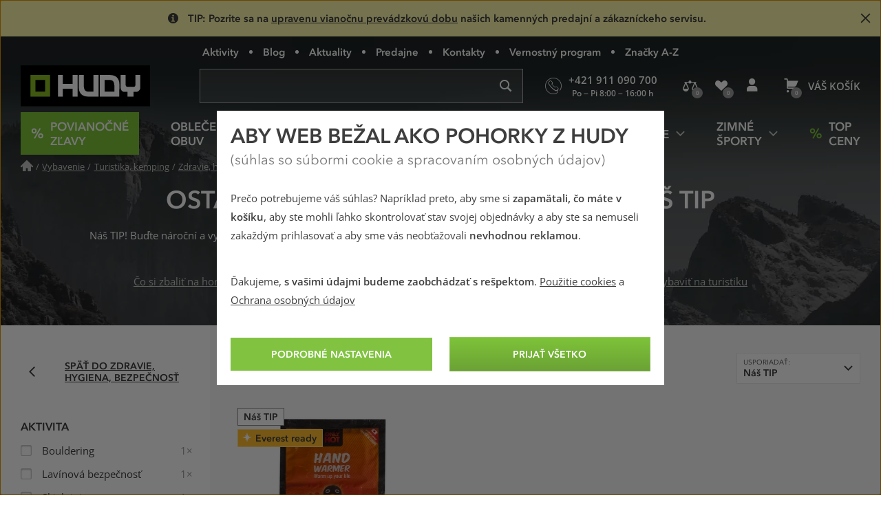

--- FILE ---
content_type: text/css
request_url: https://www.hudysport.sk/styles/print.css?version=940b748dfddc93998ea3360dc90209aa149bcae7
body_size: 8799
content:
@page{margin:10mm}*{-webkit-print-color-adjust:exact;print-color-adjust:exact}.img--center{position:absolute;top:0;left:0;right:0;bottom:0;margin:auto}.img--responsive{max-width:100%;max-height:100%;width:auto;height:auto}.img--stretch{width:100%!important;max-height:none!important}.icon,.inp-bool__mark--checkmark:after,.rating__bar:before{display:inline-block;content:"";font-family:icons-b2c;line-height:1;vertical-align:-9%;font-style:normal!important;font-weight:400!important;font-variant:normal!important;text-transform:none!important;text-decoration:none!important;speak:none;-webkit-font-smoothing:antialiased;-moz-osx-font-smoothing:grayscale}.icon--xs{font-size:66.66666667%!important;vertical-align:0}.icon--s{font-size:86.66666667%!important;vertical-align:0}.icon--m{font-size:120%!important;vertical-align:-18%}.icon--l{font-size:146.66666667%!important;vertical-align:-18%}.icon--xl{font-size:240%!important}.icon--xxl{font-size:266.66666667%!important}.icon--2x{font-size:200%;vertical-align:-24%}.icon--rem-base{font-size:1rem!important}.icon--sup{vertical-align:28%}.icon--basket:before{content:"b"}.icon--heart:before{content:"h"}.icon--compare:before{content:"c"}.icon--search:before{content:"s"}.icon--user:before{content:"u"}.icon--map:before{content:"m"}.icon--phone:before{content:"p"}.icon--phone-full:before{content:"📞"}.icon--phone-fill:before{content:"a"}.icon--letter:before{content:"l"}.icon--letter-fill:before{content:"j"}.icon--ok:before{content:"o"}.icon--checkmark:before{content:"✔"}.icon--cross:before{content:"✖"}.icon--checkmark-circle:before{content:"\e900"}.icon--info:before{content:"i"}.icon--star:before{content:"*"}.icon--glowing-star:before{content:"\1f31f"}.icon--location:before{content:"e"}.icon--shoes:before{content:"d"}.icon--camera:before{content:"k"}.icon--hat:before{content:"n"}.icon--link:before{content:"q"}.icon--carbine:before{content:"r"}.icon--helmet:before{content:"v"}.icon--return:before{content:"w"}.icon--home:before{content:"x"}.icon--gift:before{content:"z"}.icon--gift-fill:before{content:"🎁"}.icon--truck:before{content:"A"}.icon--image:before{content:"\1f5bc"}.icon--discount-card:before{content:"%"}.icon--free-delivery:before{content:"🚚"}.icon--warehouse:before{content:""}.icon--shipping:before{content:"📦"}.icon--new:before{content:"\1f195"}.icon--time:before{content:"\1f554"}.icon--globe:before{content:"\1f30d"}.icon--filter:before{content:"\1f39a"}.icon--cash:before{content:"💵"}.icon--credit-card:before{content:"💳"}.icon--cheque:before{content:""}.icon--qr-code:before{content:"\e904"}.icon--facebook:before{content:"f"}.icon--twitter:before{content:"t"}.icon--youtube:before{content:"y"}.icon--instagram:before{content:"g"}.icon--leaf:before{content:"🍃"}.icon--megaphone:before{content:"\1f4e3"}.icon--lock:before{content:"\1f512"}.icon--cross-circle:before{content:"\e902"}.icon--receipt:before{content:"🧾"}.icon--download:before{content:"📥"}.icon--tag:before{content:"\1f3f7"}.icon--tag-thick:before{content:"\1f516"}.icon--percent:before{content:"％"}.icon--close:before{content:"×"}.icon--right:before{content:">"}.icon--left:before{content:"<"}.icon--down:before{content:"↓"}.icon--up:before{content:"↑"}.icon--arrow-right:before{content:"→"}.icon--arrow-left:before{content:"←"}.icon--hamburger{position:relative;display:inline-block;width:27px;padding-top:14px;border-top:2px solid;font:700 9px/12px Avenir Next,Open Sans,Helvetica Neue,Arial,Helvetica,sans-serif!important;text-transform:uppercase!important;color:#fff}.icon--hamburger:after,.icon--hamburger:before{position:absolute;top:3px;left:0;width:100%;height:2px;background:currentColor;content:""}.icon--hamburger:after{top:8px;width:80%}.icon--equal,.icon--minus,.icon--plus{position:relative;width:1em;height:1em}.icon--equal:after,.icon--equal:before,.icon--minus:before,.icon--plus:after,.icon--plus:before{position:absolute;top:.4em;left:0;width:100%;height:.2em;background:currentColor;content:""}.icon--plus:after{top:0;left:.4em;width:.2em;height:100%}.icon--equal:before{top:.25em}.icon--equal:after{top:.65em}.icon--text:before{display:block;font-family:Avenir Next,Open Sans,Helvetica Neue,Arial,Helvetica,sans-serif;line-height:1;content:attr(data-content)}.u-w-80{width:80px!important}.u-w-100{width:100px!important}.u-w-160{width:160px!important}.u-w-100p{width:100%!important}.u-miw-0{min-width:0!important}.u-miw-200{min-width:200px!important}.u-maw-200{max-width:200px!important}.u-maw-290{max-width:290px!important}.u-maw-365{max-width:365px!important}.u-maw-460{max-width:460px!important}.u-maw-500{max-width:500px!important}.u-maw-540{max-width:540px!important}.u-maw-700{max-width:700px!important}.u-maw-790{max-width:790px!important}.u-maw-850{max-width:850px!important}.u-maw-975{max-width:975px!important}.u-maw-1020{max-width:1020px!important}.u-maw-1100{max-width:1100px!important}.u-maw-1160{max-width:1160px!important}.u-maw-1260{max-width:1260px!important}.u-maw-1280{max-width:1280px!important}.u-maw-1330{max-width:1330px!important}.u-maw-1360{max-width:1360px!important}.u-maw-1420{max-width:1420px!important}.u-maw-100p{max-width:100%!important}@media (max-width:479px){.u-w-100p\@w480-max{width:100%!important}}@media (max-width:589px){.u-w-100p\@w590-max{width:100%!important}}@media (max-width:1199px){.u-w-100p\@w1200-max{width:100%!important}}@media (min-width:768px){.u-maw-350\@w768{max-width:350px!important}.u-maw-500\@w768{max-width:500px!important}.u-maw-n\@w768{max-width:none!important}}@media (min-width:768px){.u-h-a\@w768{height:auto!important}}.u-h-100p{height:100%!important}@media (min-width:768px){.u-h-100p\@w768{height:100%!important}}.u-mih-0{min-height:0!important}.u-mih-50{min-height:50px!important}.u-mah-325{max-height:325px!important}.u-p-0{padding:0!important}.u-px-0{padding-left:0!important;padding-right:0!important}.u-pt-0{padding-top:0!important}.u-pt-10{padding-top:10px!important}.u-pr-0{padding-right:0!important}.u-pb-0{padding-bottom:0!important}.u-pb-10{padding-bottom:10px!important}.u-pl-0{padding-left:0!important}@media (max-width:767px){.u-pb-0\@w768-max{padding-bottom:0!important}}@media (min-width:590px){.u-pt-65\@w590{padding-top:65px!important}}@media (min-width:768px){.u-py-20\@w768{padding-top:20px!important;padding-bottom:20px!important}.u-pt-0\@w768{padding-top:0!important}.u-pr-10\@w768{padding-right:10px!important}.u-pb-0\@w768{padding-bottom:0!important}}@media (min-width:960px){.u-py-15\@w960{padding-top:15px!important;padding-bottom:15px!important}}.u-m-0{margin:0!important}.u-mx-a{margin-left:auto!important;margin-right:auto!important}.u-mx-n20{margin-left:-20px!important;margin-right:-20px!important}.u-mx-25{margin-left:25px!important;margin-right:25px!important}.u-mt-n20{margin-top:-20px!important}.u-mt-n5{margin-top:-5px!important}.u-mt-n2{margin-top:-2px!important}.u-mt-0{margin-top:0!important}.u-mt-5{margin-top:5px!important}.u-mt-10{margin-top:10px!important}.u-mt-15{margin-top:15px!important}.u-mt-20{margin-top:20px!important}.u-mt-25{margin-top:25px!important}.u-mt-30{margin-top:30px!important}.u-mt-40{margin-top:40px!important}.u-mr-0{margin-right:0!important}.u-mr-5{margin-right:5px!important}.u-mr-10{margin-right:10px!important}.u-mr-15{margin-right:15px!important}.u-mr-30{margin-right:30px!important}.u-mb-n1{margin-bottom:-1px!important}.u-mb-n20{margin-bottom:-20px!important}.u-mb-0{margin-bottom:0!important}.u-mb-5{margin-bottom:5px!important}.u-mb-10{margin-bottom:10px!important}.u-mb-15{margin-bottom:15px!important}.u-mb-20{margin-bottom:20px!important}.u-mb-25{margin-bottom:25px!important}.u-mb-30{margin-bottom:30px!important}.u-mb-110{margin-bottom:110px!important}.u-ml-0{margin-left:0!important}.u-ml-5{margin-left:5px!important}.u-ml-10{margin-left:10px!important}.u-ml-20{margin-left:20px!important}.u-ml-30{margin-left:30px!important}.u-ml-a{margin-left:auto!important}@media (max-width:479px){.u-mb-10\@w480-max{margin-bottom:10px!important}}@media (max-width:589px){.u-mt-15\@w590-max{margin-top:15px!important}}@media (max-width:767px){.u-mx-a\@w768-max{margin-left:auto!important;margin-right:auto!important}.u-mt-15\@w768-max{margin-top:15px!important}.u-mb-0\@w768-max{margin-bottom:0!important}.u-mb-20\@w768-max{margin-bottom:20px!important}}@media (max-width:959px){.u-mb-0\@w960-max{margin-bottom:0!important}}@media (min-width:590px){.u-mt-n20\@w590{margin-top:-20px!important}.u-mb-0\@w590{margin-bottom:0!important}.u-mb-15\@w590{margin-bottom:15px!important}}@media (min-width:768px){.u-m-0\@w768{margin:0!important}.u-mx-0\@w768{margin-left:0!important;margin-right:0!important}.u-my-15\@w768{margin-top:15px!important;margin-bottom:15px!important}.u-mt-30\@w768{margin-top:30px!important}.u-mt-40\@w768{margin-top:40px!important}.u-mt-h3\@w768{margin-top:calc(1.66667rem + 10px)}.u-mb-0\@w768{margin-bottom:0!important}.u-mb-30\@w768{margin-bottom:30px!important}.u-mb-40\@w768{margin-bottom:40px!important}}@media (min-width:960px){.u-mb-0\@w960{margin-bottom:0!important}.u-mb-20\@w960{margin-bottom:20px!important}}.u-ord-n1{-webkit-box-ordinal-group:0!important;-ms-flex-order:-1!important;order:-1!important}@media (min-width:590px){.u-ord-1\@w590{-webkit-box-ordinal-group:2!important;-ms-flex-order:1!important;order:1!important}}@media (min-width:768px){.u-ord-0\@w768{-webkit-box-ordinal-group:1!important;-ms-flex-order:0!important;order:0!important}}@media (min-width:768px){.u-ord-1\@w768{-webkit-box-ordinal-group:2!important;-ms-flex-order:1!important;order:1!important}}.u-fxf-col{-webkit-box-orient:vertical!important;-webkit-box-direction:normal!important;-ms-flex-flow:column!important;flex-flow:column!important}.u-fx-1-0-0{-webkit-box-flex:1!important;-ms-flex:1 0 0px!important;flex:1 0 0px!important}.u-fx-0-0-a{-webkit-box-flex:0!important;-ms-flex:0 0 auto!important;flex:0 0 auto!important}.u-fxw-w{-ms-flex-wrap:wrap!important;flex-wrap:wrap!important}.u-ai-c{-webkit-box-align:center!important;-ms-flex-align:center!important;align-items:center!important}.u-ai-b{-webkit-box-align:baseline!important;-ms-flex-align:baseline!important;align-items:baseline!important}.u-ai-fs{-webkit-box-align:start!important;-ms-flex-align:start!important;align-items:flex-start!important}.u-ai-fe{-webkit-box-align:end!important;-ms-flex-align:end!important;align-items:flex-end!important}.u-as-fs{-ms-flex-item-align:start!important;align-self:flex-start!important}.u-as-c{-ms-flex-item-align:center!important;-ms-grid-row-align:center!important;align-self:center!important}.u-jc-c{-webkit-box-pack:center!important;-ms-flex-pack:center!important;justify-content:center!important}.u-jc-sb{-webkit-box-pack:justify!important;-ms-flex-pack:justify!important;justify-content:space-between!important}.u-jc-fe{-webkit-box-pack:end!important;-ms-flex-pack:end!important;justify-content:flex-end!important}@media (max-width:767px){.u-fxf-col\@w768-max{-webkit-box-orient:vertical!important;-webkit-box-direction:normal!important;-ms-flex-flow:column!important;flex-flow:column!important}}@media (min-width:768px){.u-ai-c\@w768{-webkit-box-align:center!important;-ms-flex-align:center!important;align-items:center!important}}@media (min-width:960px){.u-jc-c\@w960{-webkit-box-pack:center!important;-ms-flex-pack:center!important;justify-content:center!important}}.u-left{text-align:left!important}.u-center{text-align:center!important}.u-right{text-align:right!important}@media (max-width:589px){.u-left\@w590-max{text-align:left!important}}@media (min-width:960px){.u-left\@w960{text-align:left!important}}@media (max-width:589px){.u-center\@w590-max{text-align:center!important}}@media (max-width:959px){.u-center\@w960-max{text-align:center!important}}@media (min-width:480px){.u-right\@w480{text-align:right!important}}@media (min-width:590px){.u-right\@w590{text-align:right!important}}.u-black{color:#3e3e3e!important}.u-white{color:#fff!important}.u-green{color:#6f9627!important}.u-green-lt{color:#7ec439!important}.u-red{color:#dc2b1c!important}.u-gray{color:#9b9b9b!important}.u-gray-mid{color:#d5d5d5!important}.u-gray-dk{color:#595959!important}.u-yellow{color:#ffbc2e!important}.u-nowrap{white-space:nowrap!important}.u-wrap{overflow-wrap:break-word!important}.u-tt-n{text-transform:none!important}.u-tt-u{text-transform:uppercase!important}.u-fw-400{font-weight:400!important}.u-fw-600{font-weight:600!important}.u-fw-900{font-weight:900!important}.u-td-n{text-decoration:none!important}.u-td-u{text-decoration:underline!important}.u-small{font-size:.8rem!important}.u-large{font-size:2rem!important}.u-fz-default{font-size:1rem!important}.u-fz-16{font-size:1.06666667rem!important}.u-fz-21{font-size:1.4rem!important}.u-lh-condensed{line-height:1.57142857!important}.u-lh-1{line-height:1!important}.u-lh-2{line-height:2!important}.u-ff-default{font-family:Open Sans,Helvetica Neue,Arial,Helvetica,sans-serif!important}.u-avenir{font-family:Avenir Next,Open Sans,Helvetica Neue,Arial,Helvetica,sans-serif!important}.rating-radio,.sr-only{position:absolute!important;width:1px;height:1px;margin:0;padding:0;border:0;clip:rect(0,0,0,0);overflow:hidden}.js .js-hide,.no-js .js-only,.u-hidden,.u-hidden\@screen{display:none!important}.js .js-init-hide{display:none}@media (max-width:589px){.u-hidden\@w590-max{display:none!important}}@media (max-width:767px){.u-hidden\@w768-max{display:none!important}}@media (max-width:959px){.u-hidden\@w960-max{display:none!important}}@media (min-width:590px){.u-hidden\@w590{display:none!important}}@media (min-width:768px){.u-hidden\@w768{display:none!important}}@media (min-width:960px){.u-hidden\@w960{display:none!important}}@media screen and (-ms-high-contrast:active),screen and (-ms-high-contrast:none){.u-hidden\@ie10-11{display:none}}.u-table{display:table!important}.u-block{display:block!important}.u-flex{display:-webkit-box!important;display:-ms-flexbox!important;display:flex!important}.u-grid{display:-ms-grid!important;display:grid!important}.u-inline-block{display:inline-block!important}.u-inline-flex{display:-webkit-inline-box!important;display:-ms-inline-flexbox!important;display:inline-flex!important}.u-inline{display:inline!important}@media (max-width:767px){.u-block\@w768-max{display:block!important}}@media (min-width:768px){.u-block\@w768{display:block!important}}.u-bxz-bb{-webkit-box-sizing:border-box!important;box-sizing:border-box!important}.u-ov-h{overflow:hidden!important}.u-ovx-h{overflow-x:hidden!important}.u-absolute{position:absolute!important}.u-relative{position:relative!important}.u-static{position:static!important}@media (min-width:768px){.u-sticky\@w768{position:sticky!important}}@media (min-width:768px){.u-t-20\@w768{top:20px!important}}.u-z-1{z-index:1!important}.u-z-4{z-index:4!important}@media (max-width:589px){.u-z-4\@w590-max{z-index:4!important}}.u-pull-right{float:right!important}.u-pull-left{float:left!important}.u-cl-l{clear:left!important}.u-cl-r{clear:right!important}.u-cl-b{clear:both!important}.u-op-70{opacity:.7!important}.u-op-80{opacity:.8!important}.u-op-90{opacity:.9!important}.u-filter-invert{-webkit-filter:invert(100%)!important;filter:invert(100%)!important}.u-bg-transparent{background:transparent!important}.u-bg-yellow-200{background:#ffd67e!important}.u-bg-yellow-700{background:#ffbc2e!important}.u-bg-black{background:#000!important}.u-bg-green{background:#81c341!important}.u-bd-0{border:0!important}.u-rg-10{row-gap:10px!important}.u-clmg-10{-webkit-column-gap:10px!important;-moz-column-gap:10px!important;column-gap:10px!important}.u-clmg-30{-webkit-column-gap:30px!important;-moz-column-gap:30px!important;column-gap:30px!important}.rating{white-space:nowrap}.rating__bar{position:relative;display:inline-block;-webkit-box-sizing:border-box;box-sizing:border-box;width:60px;height:10px;padding:0 1px;margin:0 auto;color:rgba(62,62,62,.4);font-size:10px;line-height:10px;letter-spacing:2px;text-align:left;vertical-align:middle}.rating__bar:before{content:"*****";white-space:nowrap;vertical-align:top}.rating__bar--value{position:absolute;left:0;top:0;overflow:hidden;color:#3e3e3e;width:0}.rating--white .rating__bar{color:hsla(0,0%,100%,.4)}.rating--white .rating__bar--value{color:#fff}.rating--m .rating__bar{width:70px;height:12px;font-size:12px;line-height:12px}.rating--l .rating__bar{width:100px;height:18px;font-size:18px;line-height:18px}.rating--rate-link{display:inline-block;min-width:120px;padding:2px 5px 4px;border:1px solid transparent;-webkit-box-sizing:border-box;box-sizing:border-box;text-align:center;-webkit-transition:border-color .3s ease;transition:border-color .3s ease}.rating--rate-link.rating--active,.rating--rate-link:focus,.rating--rate-link:hover,.rating-radio:checked+.rating--rate-link{border:1px solid rgba(62,62,62,.2)}.rating--rate-link.rating--active .rating__bar,.rating--rate-link:focus .rating__bar,.rating--rate-link:hover .rating__bar,.rating-radio:checked+.rating--rate-link .rating__bar{color:#3e3e3e}.rating--rate-link .rating__bar{height:12px;overflow:hidden;font-size:12px;line-height:12px;-webkit-transition:color .3s ease;transition:color .3s ease}.rating--rate-link .rating__bar--value{display:none}.rating--rate-link .rating__desc{display:block;font-size:.8rem;font-weight:600;text-transform:uppercase}.rating--rate-link:not(.rating--rate-label) .rating__bar{color:#3e3e3e}.rating--rate-link-best .rating__bar{width:70px}.rating--rate-link-good .rating__bar{width:56px}.rating--rate-link-medium .rating__bar{width:42px}.rating--rate-link-bad .rating__bar{width:28px}.rating--rate-link-worst .rating__bar{width:14px}.img-box__img,.wysiwyg .img-box__img{width:100%;height:100%;-o-object-fit:scale-down;object-fit:scale-down}.img-box--lazy{position:relative;overflow:hidden;background:#f8f8f8}.img-box--lazy .img-box__img{position:relative;z-index:2}.img-box--lazy .img-box__img.img-box__img--lqip{position:absolute;top:-10px;left:-10px;right:-10px;bottom:-10px;z-index:1;width:calc(100% + 20px);max-width:none;height:calc(100% + 20px);max-height:none;-o-object-fit:cover;object-fit:cover;-o-object-position:center;object-position:center;-webkit-transition:opacity .3s ease-in,visibility 0ms linear .5s;transition:opacity .3s ease-in,visibility 0ms linear .5s;pointer-events:none;-webkit-filter:blur(10px);filter:blur(10px)}.img-box--lazy .img-box__img.img-box__img--lqip-product{top:0;left:0;right:0;bottom:0;width:100%;height:100%;-webkit-filter:blur(5px);filter:blur(5px)}.img-box--fixed-ratio{position:relative}.img-box--fixed-ratio .img-box__ratio,.img-box--fixed-ratio:before{display:block;height:0;padding-top:100%;content:""}.img-box--fixed-ratio .img-box__img{position:absolute;top:0;left:0}.img-box--no-before:before{display:none}.img-box--ratio-2\/1:before{padding-top:50%}@media (min-width:768px){.img-box--ratio-1360\/200\@w768:before{padding-top:14.70588235%}}.img-box--gradient-over{position:relative}.img-box--gradient-over:after{position:absolute;top:0;right:0;bottom:0;left:0;z-index:3;background:-webkit-gradient(linear,left bottom,left top,from(rgba(0,0,0,.62)),color-stop(42%,transparent));background:linear-gradient(0deg,rgba(0,0,0,.62),transparent 42%);content:""}.img-box--cover .img-box__img{-o-object-fit:cover;object-fit:cover}.img-box--contain .img-box__img{-o-object-fit:contain;object-fit:contain}.no-objectfit .img-box{position:relative}.no-objectfit .img-box__img{max-width:100%;max-height:100%;width:auto;height:auto}.no-objectfit .img-box--fixed-ratio .img-box__img{position:absolute;top:0;left:0;right:0;bottom:0;margin:auto}.no-objectfit .img-box--cover{overflow:hidden}.no-objectfit .img-box--cover .img-box__img{width:100%;height:auto;max-height:none}.no-objectfit .img-box__img--lqip{display:none}.no-js .img-box--lazy .img-box__img--lqip{display:none}#nav-skip,.footer-menu,.header-box,.js-hide,.js-only,.l-bg-img-box__img-box,.main-menu,.main-menu-link,.offcanvas,.rating-radio,.sr-only,.u-hidden,.u-hidden\@print{display:none!important}body,html{margin:0;padding:0}body{position:relative;width:100%;margin:0;padding:0;background:none;color:#000;font:normal 9pt/1.4 Georgia,Times New Roman,serif;page-break-after:avoid;page-break-inside:avoid}.h1,.h2,.h3,.h4,h1,h2,h3,h4,h5,h6{margin:3mm 0 1mm;font-family:Georgia,Times New Roman,serif;font-weight:700;text-align:left}.h1:first-child,.h2:first-child,.h3:first-child,.h4:first-child,h1:first-child,h2:first-child,h3:first-child,h4:first-child,h5:first-child,h6:first-child{margin-top:0}.h1,.h2,h1,h2{text-align:center}.h1,h1{font:normal normal normal 18pt/1.4 Georgia,Times New Roman,serif;margin:0 0 1mm}.h2,h2{font-size:14pt}.h3,h3{font-size:11pt}.h4,h4,h5,h6{font-size:10pt}h2,h3,li,p{orphans:3;widows:3}dl,ol,p,table,ul{margin:0 0 3mm;line-height:1.8}ul{padding-left:5mm}.ol--reset,.ul--reset{margin:0;padding:0}.ol--reset li,.ul--reset li{margin:0;padding:0;list-style-type:none}dt{font-weight:600}dd{font-weight:400}.dl--horizontal .dl__row{display:-webkit-box;display:-ms-flexbox;display:flex}.dl--horizontal dt{margin:0 15px 0 0}.dl--horizontal dd{margin:0 0 0 auto}.l-full-width-img{margin-left:-10px;margin-right:-10px}@media (min-width:768px){.l-full-width-img{margin-left:-30px;margin-right:-30px}}@media (min-width:960px){.l-full-width-img{margin-left:0;margin-right:0}}img{border:0;vertical-align:middle;-ms-interpolation-mode:bicubic;font:normal 12px/15px Open Sans,Helvetica Neue,Arial,Helvetica,sans-serif;text-decoration:none;color:inherit;text-align:left}img:before{display:inline-block;line-height:1.4}.wysiwyg img{display:block;margin:20px auto;max-width:100%;max-height:100%;height:auto}.wysiwyg .u-pull-left,.wysiwyg img[style*="float:left"],.wysiwyg img[style*="float: left"]{float:left;clear:both;max-width:50%;margin:0 20px 15px 0}.wysiwyg .u-pull-left.u-img-no-text-wrapping.u-img-no-text-wrapping,.wysiwyg img[style*="float:left"].u-img-no-text-wrapping.u-img-no-text-wrapping,.wysiwyg img[style*="float: left"].u-img-no-text-wrapping.u-img-no-text-wrapping{margin-left:0}@media (min-width:768px){.wysiwyg .u-pull-left,.wysiwyg img[style*="float:left"],.wysiwyg img[style*="float: left"]{margin:0 30px 30px 0}}.wysiwyg .u-pull-right,.wysiwyg img[style*="float:right"],.wysiwyg img[style*="float: right"]{float:right;clear:both;max-width:50%;margin:0 0 15px 20px}.wysiwyg .u-pull-right.u-img-no-text-wrapping.u-img-no-text-wrapping,.wysiwyg img[style*="float:right"].u-img-no-text-wrapping.u-img-no-text-wrapping,.wysiwyg img[style*="float: right"].u-img-no-text-wrapping.u-img-no-text-wrapping{margin-right:0}@media (min-width:768px){.wysiwyg .u-pull-right,.wysiwyg img[style*="float:right"],.wysiwyg img[style*="float: right"]{margin:0 0 30px 30px}}.wysiwyg .u-img-no-text-wrapping.u-img-no-text-wrapping{float:none!important;max-width:100%;margin:20px auto}.wysiwyg .u-img-inline{margin-top:20px}.wysiwyg .u-img-inline img{display:inline;margin:0}.wysiwyg .u-img-inline img+img{margin-left:10px}.wp-caption{clear:both;max-width:100%}.wp-caption.aligncenter{margin-left:auto;margin-right:auto}.image-description,.wp-caption-text,figcaption{display:block;margin:20px 0 40px;font-style:italic;line-height:1.33333333;text-align:left}.u-pull-left:not(.u-img-no-text-wrapping) figcaption,.u-pull-right:not(.u-img-no-text-wrapping) figcaption{margin-bottom:10px}.image-description--overlay{position:relative;z-index:3;display:-webkit-box;display:-ms-flexbox;display:flex;-webkit-box-align:center;-ms-flex-align:center;align-items:center;-webkit-box-pack:center;-ms-flex-pack:center;justify-content:center;min-height:84px;margin:-25px 10px 40px;padding:13px 10px;-webkit-box-sizing:border-box;box-sizing:border-box;background:#fff;-webkit-box-shadow:0 2px 4px rgba(0,0,0,.16);box-shadow:0 2px 4px rgba(0,0,0,.16);text-align:center}@media (min-width:768px){.image-description--overlay{margin:-42px 20px 40px;padding:23px 20px}}.wysiwyg figure{display:block;margin:20px auto 40px;padding:0;text-align:center}.wysiwyg figure img{margin:0 auto}.wysiwyg figure figcaption{text-align:inherit}.wysiwyg figure.u-pull-left{text-align:left}.wysiwyg figure.u-pull-left img{margin-left:0}.wysiwyg figure.u-pull-right{text-align:right}.wysiwyg figure.u-pull-right img{margin-right:0}.wysiwyg figure:not(.u-img-no-text-wrapping).u-pull-right{text-align:left}img.lazy+.spinner{opacity:1;-webkit-transition:opacity .5s ease;transition:opacity .5s ease}img.js-lazy,img.js-lazy--carousel,img.js-lazy--product-box{opacity:0;-webkit-transition:opacity .3s ease;transition:opacity .3s ease}img.js-lazy--carousel--loaded,img.js-lazy--loaded,img.js-lazy--product-box--loaded{opacity:1}img.js-lazy--carousel--loaded+.spinner,img.js-lazy--loaded+.spinner,img.js-lazy--product-box--loaded+.spinner{opacity:0;-webkit-animation-play-state:paused;animation-play-state:paused}.no-js img.js-lazy,.no-js img.js-lazy--carousel,.no-js img.js-lazy--product-box{display:none!important}img.js-lazy--loaded+.img-box__img--lqip,picture.js-lazy-picture--loaded+.img-box__img--lqip{visibility:hidden}img.js-lazy--product-box.js-lazy--loaded+.img-box__img--lqip,picture.js-lazy-picture--product.js-lazy-picture--loaded+.img-box__img--lqip{opacity:0}a{color:#000}a[href^="#"],a[href^=mailto],a[href^=tel]{text-decoration:none!important}a[href^="#"]:after,a[href^=mailto]:after,a[href^=tel]:after{display:none!important;content:""!important}a[href="javascript:window.print();"]{display:none!important}.footer-contact a[href]:after,.footer__copy a[href]:after,.main a[href]:after{color:#666;font-size:80%;content:" (URL: " attr(href) ")";word-wrap:break-word;text-decoration:none}table{border:0;border-collapse:collapse;padding:0;width:100%;page-break-inside:avoid}td,th,tr{page-break-inside:avoid}td,th{padding:1.5mm;border:solid #9b9b9b;border-width:.25mm 0;text-align:left;background:transparent;font-weight:400;color:#000;vertical-align:top}thead th{background:#fbf9fa;font-weight:700}th{border-color:#9b9b9b;font-weight:400}.l-in-box,.l-in-box__inner{margin-left:auto;margin-right:auto}form .radio:last-child,form p:last-child{margin-bottom:0}input::-webkit-inner-spin-button,input::-webkit-outer-spin-button{-webkit-appearance:none;margin:0}input[type=number]{-moz-appearance:textfield}fieldset{border:0;padding:0}.inp-text{display:inline-block;width:100%;height:1.4em;padding:0;-webkit-box-sizing:content-box;box-sizing:content-box;max-width:9cm;border:solid #9b9b9b;border-width:0 0 .5mm;background:transparent;font:italic 10pt/1.4 Georgia,Times New Roman,serif}textarea.inp-text{height:auto}.form-toggle{margin:3mm 0}.form-toggle__control{font-size:12pt;text-align:left}.inp-error,.inp-help,.inp-info,.inp-valid{display:block;margin:1mm 0 2mm;font-size:9pt;font-style:italic;font-weight:400}.inp-error{color:#dc2b1c}.inp-info{color:#4a90e2}.inp-valid{color:#81c341}.buttons{text-align:center}.btn{padding:2mm;border:.25mm solid #9b9b9b;background:#9b9b9b;font:normal normal 9pt/6mm Georgia,Times New Roman,serif}.btn:after,.btn span{display:inline-block;vertical-align:middle;line-height:1.4}.btn:after{margin-left:2mm}.inp-number{white-space:nowrap}.inp-number__btn{display:none}.inp-number__input,.inp-number__pieces{vertical-align:middle}.inp-number__input{width:3em;text-align:right;border:0}.inp-combined{display:table;width:100%;table-layout:fixed;border-bottom:.5mm solid #9b9b9b}.inp-combined__input,.inp-combined__label{display:table-cell;vertical-align:top}.inp-combined__input{width:99%;border-bottom:0}.inp-combined__label{width:11em;padding-right:2mm}.inp-bool{display:-webkit-box;display:-ms-flexbox;display:flex;-webkit-box-align:baseline;-ms-flex-align:baseline;align-items:baseline}.inp-bool__input{position:absolute;left:-9999px}.inp-bool__mark{-webkit-box-flex:0;-ms-flex:0 0 auto;flex:0 0 auto;position:relative;width:16px;height:.75em;margin-right:15px;-webkit-transition:color .3s ease;transition:color .3s ease}.inp-bool--inline{display:-webkit-inline-box;display:-ms-inline-flexbox;display:inline-flex}.inp-bool__mark:after,.inp-bool__mark:before{position:absolute;top:50%;left:0;margin-top:-8px;content:""}.inp-bool__mark:before{width:16px;height:16px;-webkit-box-sizing:border-box;box-sizing:border-box;background:#fff;border:1px solid #c9c9c9;border-radius:2px;-webkit-box-shadow:inset 0 1px 3px -1px rgba(0,0,0,.5);box-shadow:inset 0 1px 3px -1px rgba(0,0,0,.5);-webkit-transition:background-color .3s ease,border-color .3s ease;transition:background-color .3s ease,border-color .3s ease}.inp-bool__mark:after{color:#3e3e3e;-webkit-transition:opacity .3s ease,-webkit-transform .3s ease;transition:opacity .3s ease,-webkit-transform .3s ease;transition:transform .3s ease,opacity .3s ease;transition:transform .3s ease,opacity .3s ease,-webkit-transform .3s ease}.inp-bool__input:focus+.inp-bool__mark:before{border-color:#333}.inp-bool__input:disabled+.inp-bool__mark:before,.inp-bool__mark--disabled:before{background:#eaeaea;border-color:#d8d8d8!important}.inp-bool__input:disabled+.inp-bool__mark--checkmark:after,.inp-bool__mark--disabled.inp-bool__mark--checkmark:after{color:#999}.inp-bool__input:disabled+.inp-bool__mark--dot:after,.inp-bool__mark--disabled.inp-bool__mark--dot:after{background:#999}.inp-bool__mark:after{opacity:0;-webkit-transform:scale(0);transform:scale(0)}.inp-bool__input:checked+.inp-bool__mark:after,.inp-bool__mark--checked:after{opacity:1;-webkit-transform:scale(1);transform:scale(1)}.inp-bool__mark--checkmark:after{margin:-9px 0 0 4px;text-align:center;content:"✔";font-size:15px}.inp-bool__mark--dot:after,.inp-bool__mark--dot:before{border-radius:50%}.inp-bool__mark--dot:after{display:block;width:8px;height:8px;margin:-4px 0 0 4px;background:#3e3e3e}.pdforms-error .inp-bool__input:checked+.inp-bool__mark:before,.pdforms-error .inp-bool__input:not(:checked)+.inp-bool__mark:before{border-color:#dc2b1c}.inp-bool:hover .inp-bool__mark:not(.inp-bool__mark--disabled):not(.inp-bool__input:disabled+.inp-bool__mark):before{border-color:#333!important}.inp-bool__small{font:normal .85714286em/2 Open Sans,Helvetica Neue,Arial,Helvetica,sans-serif;text-transform:none}.inp-bool--loyalty .inp-bool__mark:before{background:#050820;border-color:#5981a2}.inp-bool--loyalty .inp-bool__mark:after{color:#ffc74e}.inp-bool--loyalty .inp-bool__input:focus+.inp-bool__mark:before{border-color:#fff}.inp-bool--loyalty:hover .inp-bool__mark:not(.inp-bool__mark--disabled):not(.inp-bool__input:disabled+.inp-bool__mark):before{border-color:#fff!important}.message{font-size:11pt}.message--error{color:#dc2b1c}.message--ok{color:#81c341}.header{padding:0 0 5mm}.header:after{position:absolute;top:-4mm;right:-4mm}.header__logo{width:40mm;height:13mm;margin:0}.header__logo-link{display:block}.header__logo-img{max-width:100%;max-height:100%;width:auto;height:auto}.main{position:relative;z-index:1}.footer__copy{margin:0;text-align:center}.cols__content{margin:0 0 5mm;position:relative}.ca-ico:before,.ico-font{margin-right:1mm}.collapsable__box{display:block!important}.collapsable__box.u-hidden\@print{display:none!important}.js .ca-default-expanded .ca-box,.js .ca-expanded .ca-box{display:block}.js .ca-default-expanded .ca-control-collapse,.js .ca-expanded .ca-control-collapse{display:inline}.js .ca-default-expanded .ca-control-expand,.js .ca-expanded .ca-control-expand{display:none}.js .ca-box,.js .ca-collapsed .ca-box{display:none}.js .ca-collapsed .ca-control-collapse,.js .ca-control-collapse{display:none}.js .ca-collapsed .ca-control-expand,.js .ca-control-expand{display:inline}.ca-ico{margin:0 1mm 0 0;font-size:9pt;vertical-align:baseline}.ca-ico:before{content:"↓"}.pdbox-open{display:-webkit-box;display:-ms-flexbox;display:flex;-webkit-box-orient:vertical;-webkit-box-direction:reverse;-ms-flex-direction:column-reverse;flex-direction:column-reverse}.pdbox-open .main{display:none}.pdbox__close{display:none}.media{display:table}.media__body,.media__img{display:table-cell;vertical-align:top}.media__img{text-align:center}.media__img img{max-width:100%;max-height:100%;width:auto;height:auto}.media--va-middle .media__body,.media--va-middle .media__img{vertical-align:middle}.footer-contact{display:-webkit-box;display:-ms-flexbox;display:flex;margin:5mm 0;padding:5mm 0 0;border-top:.25mm solid #9b9b9b;text-align:center;-ms-flex-pack:distribute;justify-content:space-around}.footer-contact__icon{display:block;font-size:7mm;margin:0 0 2mm}.u-hidden\@w768-max{display:inherit!important}.u-hidden\@w768{display:none!important}.l-row{display:-webkit-box;display:-ms-flexbox;display:flex;-webkit-box-orient:horizontal;-webkit-box-direction:normal;-ms-flex-flow:row wrap;flex-flow:row wrap}.l-row__col{-webkit-box-flex:0;-ms-flex:0 0 auto;flex:0 0 auto;width:100%;-webkit-box-sizing:border-box;box-sizing:border-box}.l-row__col.btn{min-width:0}.l-row__col--1\/2,.l-row__col--1\/2\@w480,.l-row__col--1\/2\@w590,.l-row__col--1\/2\@w768,.l-row__col--1\/2\@w960{width:50%}.l-row__col--1\/4\@w960{width:25%}.l-row__col--1\/3,.l-row__col--1\/3\@w590,.l-row__col--1\/3\@w768{width:33.33333333%}.l-row__col--2\/3,.l-row__col--2\/3\@w590,.l-row__col--2\/3\@w768{width:66.66666667%}.l-row__col--auto-width{-webkit-box-flex:1;-ms-flex:1 1 auto;flex:1 1 auto;width:auto}.l-row--nowrap\@w590{-ms-flex-wrap:nowrap;flex-wrap:nowrap}.l-row--gutter-s{margin-left:-10px}.l-row--gutter-s>.l-row__col{padding-left:10px}.l-row--gutter-m{margin-left:-25px}.l-row--gutter-m>.l-row__col{padding-left:25px}.l-row--gutter-l{margin-left:-50px}.l-row--gutter-l>.l-row__col{padding-left:50px}.l-row--gutter-xl{margin-left:-70px}.l-row--gutter-xl>.l-row__col{padding-left:70px}.l-row--gutter-n1>.l-row__col{margin-right:-1px}.l-row--gutter-n1>.l-row__col+.l-row__col--1\/2{width:calc(50% + 1px)}.l-row--gutter-n1>.l-row__col+.l-row__col--1\/3{width:calc(33.33333% + 1px)}.l-row--gutter-n1>.l-row__col+.l-row__col--2\/3{width:calc(66.66667% + 1px)}.l-row--ai-center{-webkit-box-align:center;-ms-flex-align:center;align-items:center}.l-row--jc-center{-webkit-box-pack:center;-ms-flex-pack:center;justify-content:center}.order-list__item{position:relative;border-top:.25mm solid #d5d5d5}.order-list__item-link{position:relative;display:-webkit-box;display:-ms-flexbox;display:flex;padding:2mm 0;-webkit-box-align:center;-ms-flex-align:center;align-items:center;-webkit-box-orient:horizontal;-webkit-box-direction:normal;-ms-flex-flow:row wrap;flex-flow:row wrap}.order-list__item-body{padding:3mm 5mm;border-top:.25mm solid #d5d5d5}.order-list__heading{position:relative;-webkit-box-flex:1;-ms-flex:1 1 0px;flex:1 1 0px;width:auto;margin:0 3mm 0 0;-webkit-box-sizing:border-box;box-sizing:border-box;font-size:100%;line-height:1.8}.order-list__heading-icon{position:absolute;top:42%;left:1mm;margin-top:-.5em}.order-list__date{display:block;font:normal 8pt/1.4 Georgia,Times New Roman,serif;color:rgba(62,62,62,.7);text-transform:none}.order-list__summary{margin:0 0 0 auto}.order-list__status{width:13.5em;margin:0 0 0 3mm;line-height:1.4;text-align:right}.order-list__subheading{margin:0 0 20px;padding:0 0 6px;border-bottom:1px solid #d5d5d5;font-size:.86666667rem;line-height:1.92307692;text-transform:uppercase}.order-list__col-heading{margin:0 0 2mm;font:600 100%/1.41666667 Georgia,Times New Roman,serif;text-transform:none}.order-list__delivery-info{line-height:2}.step-list{margin:0 0 3mm}.step-list__list{display:-webkit-box;display:-ms-flexbox;display:flex;-webkit-box-align:center;-ms-flex-align:center;align-items:center;min-height:2.5em;margin:0;line-height:1.25}.step-list__item{-webkit-box-flex:1;-ms-flex:1 0 0px;flex:1 0 0px;text-align:center}.step-list__item:first-child{text-align:left}.step-list__item:last-child{text-align:right}.step-list__item--active{font-weight:600}.step-list__help{position:absolute;top:-16mm;right:0;text-align:right}.step-list__help-link{font-size:12pt;font-weight:600}.basket-list{width:100%;page-break-inside:auto}.basket-list__cell{padding:2mm 0 2mm 3mm;border:solid #9b9b9b;border-width:0 0 .5mm;vertical-align:middle}.basket-list__cell--img{padding-left:0}.basket-list__cell--remove{display:none}.basket-list__cell--price{text-align:right}.basket-list__heading{margin:0;font-size:10pt;text-align:left}.basket-list__product-link:after{display:inline-block;width:100%}.basket-list__img-box{display:block;width:2cm;text-align:center}.basket-list__img-box:after{display:none!important}.basket-list__total-price{display:-webkit-box;display:-ms-flexbox;display:flex;-webkit-box-orient:horizontal;-webkit-box-direction:normal;-ms-flex-flow:row wrap;flex-flow:row wrap;margin:5mm 0 3mm;font:600 12pt/1.25 Georgia,Times New Roman,serif}.basket-list__total-price-label{margin-right:10px}.basket-list__total-price-amount{margin-left:auto}.basket-list__total-price-login{-webkit-box-flex:1;-ms-flex:1 0 auto;flex:1 0 auto;width:100%;margin:5px 0 0;font:normal 8pt/1.41666667 Georgia,Times New Roman,serif}.basket-list__total-price-discount,.basket-list__total-price-no-vat{-webkit-box-flex:1;-ms-flex:1 0 auto;flex:1 0 auto;display:-webkit-box;display:-ms-flexbox;display:flex;width:100%;margin:0 0 10px;font:700 9pt/1.8 Georgia,Times New Roman,serif}.checkbox-row{overflow:hidden}.checkbox-row__row{display:-webkit-box;display:-ms-flexbox;display:flex;-webkit-box-orient:horizontal;-webkit-box-direction:normal;-ms-flex-flow:row wrap;flex-flow:row wrap;margin:0 0 0 -50px;-webkit-box-pack:center;-ms-flex-pack:center;justify-content:center}.checkbox-row__row.checkbox-row__row{margin-bottom:-3mm}.checkbox-row__col{margin:0 0 3mm 50px}.checkbox-row__col:empty{display:none}.checkbox-row--left .checkbox-row__row{-webkit-box-pack:start;-ms-flex-pack:start;justify-content:flex-start}.product-list--bordered.product-list--inline .product-list__item{padding:3mm 0;margin:0;border:solid hsla(0,0%,78.8%,.45);border-width:0 0 .25mm}.product-list--bordered.product-list--inline .product-list__item:first-child{border-top-width:1px}.product-list--bordered.product-list--inline .product-list__total-price{padding-top:3mm;margin:0;border-top:.5px solid hsla(0,0%,78.8%,.45)}.product-list--inline .product-list__total-price{display:-webkit-box;display:-ms-flexbox;display:flex;-ms-flex-wrap:wrap;flex-wrap:wrap;margin:3mm 0 0;font-size:12pt;line-height:1.78571429;font-weight:600}.product-list--inline .product-list__total-price-amount{margin-left:auto}.product-list--inline .product-list__total-price-no-vat{-webkit-box-flex:1;-ms-flex:1 0 100%;flex:1 0 100%;display:-webkit-box;display:-ms-flexbox;display:flex;font-size:9pt}.product-box{position:relative;text-align:left}.product-box__link{position:relative;display:-webkit-box;display:-ms-flexbox;display:flex;width:100%;-webkit-box-sizing:border-box;box-sizing:border-box;-webkit-box-orient:vertical;-webkit-box-direction:normal;-ms-flex-flow:column;flex-flow:column;text-decoration:none;-webkit-text-decoration-color:transparent;text-decoration-color:transparent}.product-box__link .product-box__heading{text-decoration:none;-webkit-text-decoration:underline solid transparent from-font;text-decoration:underline solid transparent from-font;-webkit-transition:-webkit-text-decoration-color .3s ease;transition:-webkit-text-decoration-color .3s ease;transition:text-decoration-color .3s ease;transition:text-decoration-color .3s ease,-webkit-text-decoration-color .3s ease}.product-box__link:focus,.product-box__link:hover{text-decoration:none}.product-box__link:focus .product-box__heading,.product-box__link:hover .product-box__heading{text-decoration:underline;-webkit-text-decoration:underline solid currentColor from-font;text-decoration:underline solid currentColor from-font}.product-box__img-box{-webkit-box-ordinal-group:-3;-ms-flex-order:-4;order:-4;margin:0 auto 10px}.product-box__img.product-box__img{margin:0}.product-box__variant-img{position:absolute;top:0;left:0;width:100%;height:100%}.product-box__heading{text-align:inherit}.product-box__brand{-webkit-box-ordinal-group:0;-ms-flex-order:-1;order:-1;font-size:8pt;margin:0;text-transform:uppercase}.product-box__desc{margin:0 0 3mm;line-height:1.5}.product-box__rating{-webkit-box-ordinal-group:-1;-ms-flex-order:-2;order:-2;margin-bottom:2mm;line-height:10px}.product-box__tags-list-wrap{position:absolute;top:50px;left:0;text-transform:uppercase}.product-box__tags-list{position:absolute;top:0;z-index:2;white-space:nowrap}.product-box__hover-reveal{display:none}.product-box__img-box{background:transparent;overflow:visible}.product-box__img--lqip{-webkit-transform:scale(1);transform:scale(1);-webkit-filter:blur(5px);filter:blur(5px);opacity:.5}.product-box--inline{margin:0 0 3mm;text-align:left}.product-box--inline .product-box__link{-webkit-box-orient:horizontal;-webkit-box-direction:normal;-ms-flex-flow:row wrap;flex-flow:row wrap;-webkit-box-align:center;-ms-flex-align:center;align-items:center}.product-box--inline .product-box__link:after{-webkit-box-flex:0;-ms-flex:0 0 100%;flex:0 0 100%}.product-box--inline .product-box__text{position:relative;-webkit-box-flex:1;-ms-flex:1 0 auto;flex:1 0 auto;display:-webkit-box;display:-ms-flexbox;display:flex;width:calc(100% - 66.33858px);-webkit-box-orient:vertical;-webkit-box-direction:normal;-ms-flex-flow:column;flex-flow:column}.product-box--inline .product-box__img-box{-webkit-box-flex:0;-ms-flex:0 0 auto;flex:0 0 auto;width:55px;height:55px;margin:0 3mm 0 0}.product-box--inline .product-box__availability{margin-left:auto;padding-left:10px}.product-box--inline .product-box__desc{margin:0}.product-box--inline .product-box__price{position:absolute;top:0;right:0;margin:0;line-height:1.41666667}.product-box--inline .product-box__remove{display:none}.delivery-payment-methods{margin:0 0 1.4667em}@media (min-width:768px){.delivery-payment-methods{margin:0 0 50px}}.method{border:1px solid #c9c9c9;padding:15px 20px 15px 46px;-webkit-transition:border-color .3s ease;transition:border-color .3s ease}.method+.method{margin:-1px 0 0}.method p{margin-bottom:15px}.method p:last-child{margin-bottom:0}.method__info{display:-webkit-box;display:-ms-flexbox;display:flex;-webkit-box-orient:horizontal;-webkit-box-direction:normal;-ms-flex-flow:row wrap;flex-flow:row wrap;margin:0 0 5px;cursor:pointer}.method__info:last-child{margin:0}.method__heading{width:calc(100% + 26px);margin:0 0 0 -26px;font-size:1.13333333rem;text-transform:none}.method__label{-ms-flex-wrap:wrap;flex-wrap:wrap}.method__mark{-webkit-box-ordinal-group:-1;-ms-flex-order:-2;order:-2;margin-right:10px}.method__name{width:100%;margin:10px 0 0;padding-left:26px}.method__img-box{-webkit-box-ordinal-group:0;-ms-flex-order:-1;order:-1;width:50px;height:28px}.method__icon.method__icon{top:calc(50% - .5em);width:1em;height:1em;font-size:27px}.method__delivery-date.method__delivery-date{margin:0 15px 0 0;font-weight:700;color:#6f9627}.method--disabled{opacity:.5;pointer-events:none}.js .method__desc--hide-on-inactive{display:none}.js .method--active .method__desc--hide-on-inactive{display:block}@media (min-width:960px){.method{padding:20px 20px 20px 115px}.method__info{position:relative;margin:0 0 10px;padding-right:5em}.method__img-box.method__img-box,.method__mark,.method__price{position:absolute}.method__mark{top:calc(50% - .375em);left:-95px}.method__img-box{top:calc(50% - 14px);left:-65px}.method__price{top:calc(50% - .9em);right:0}.method__delivery-date.method__delivery-date,.method__name{margin:0}.method__icon.method__icon{left:calc(50% - .5em)}}.delivery-payment-methods{margin:0 0 5mm}.method{padding:3mm;border-width:.25mm}.method+.method{margin:-.25mm 0 0}.method__price{font-family:Georgia,Times New Roman,serif}.std-box{margin:3mm 0}
/*# sourceMappingURL=print.css.map */

--- FILE ---
content_type: image/svg+xml
request_url: https://www.hudysport.sk/img/logo.svg?version=ed0b5b1ff73a80f2b7ec5281e7c75fd8de8495c7
body_size: 611
content:
<svg viewBox="0 0 284 91" xmlns="http://www.w3.org/2000/svg">
  <g fill="none" fill-rule="evenodd">
    <path fill="#000" d="M0 90.3h283.5V0H0z"/>
    <path d="M42.8 21.4H21.3V69h43V21.4H42.8zM53.5 58H32.2V32.1H53.5v26z" fill="#89BD24"/>
    <path fill="#fff" d="M113.7 51.7H92.3V69H81.5V21.4h10.8v19.4h21.4V21.4h10.9v47.5h-10.9z"/>
    <g fill="#fff">
      <path d="M253.7 58.5h-6.6v10.4H234V58.5h-6.6c-4.2.4-8.5-4-8.3-8.5V21.4h10.8V43c0 2.4 1.6 4.5 4.4 4.5h12.8c3.4 0 4.2-2 4.2-4.7V21.4H262V50c0 4-4.4 8.3-8.4 8.5M196.4 21.4h-23.2v47.5H216l.2-27.7c-.1-12.6-7.9-19.9-20-19.8m9 26V58h-21.2V32.2h10.6c6.8.2 10.8 2.6 10.7 15.2M159.5 21.4h11v47.5h-23.3c-12 0-19.8-7.2-19.9-19.8l.2-27.8h10.7v21.5c-.1 13.4 4.3 15.3 11.7 15.3h9.6V21.4z"/>
    </g>
  </g>
</svg>


--- FILE ---
content_type: application/javascript
request_url: https://www.hudysport.sk/js/modernizr.js?version=9d69d4c6505f56bc085510e551decd6ce85bf4a6
body_size: 2230
content:
/*! modernizr 3.11.7 (Custom Build) | MIT *
 * https://modernizr.com/download/?-csspointerevents-csspositionsticky-objectfit-setclasses !*/
!function(e,n,t,r){function o(e,n){return typeof e===n}function i(){return"function"!=typeof t.createElement?t.createElement(arguments[0]):x?t.createElementNS.call(t,"http://www.w3.org/2000/svg",arguments[0]):t.createElement.apply(t,arguments)}function s(e,n){return!!~(""+e).indexOf(n)}function a(){var e=t.body;return e||(e=i(x?"svg":"body"),e.fake=!0),e}function l(e,n,r,o){var s,l,f,u,c="modernizr",p=i("div"),d=a();if(parseInt(r,10))for(;r--;)f=i("div"),f.id=o?o[r]:c+(r+1),p.appendChild(f);return s=i("style"),s.type="text/css",s.id="s"+c,(d.fake?d:p).appendChild(s),d.appendChild(p),s.styleSheet?s.styleSheet.cssText=e:s.appendChild(t.createTextNode(e)),p.id=c,d.fake&&(d.style.background="",d.style.overflow="hidden",u=w.style.overflow,w.style.overflow="hidden",w.appendChild(d)),l=n(p,e),d.fake&&d.parentNode?(d.parentNode.removeChild(d),w.style.overflow=u,w.offsetHeight):p.parentNode.removeChild(p),!!l}function f(e){return e.replace(/([A-Z])/g,function(e,n){return"-"+n.toLowerCase()}).replace(/^ms-/,"-ms-")}function u(e,t,r){var o;if("getComputedStyle"in n){o=getComputedStyle.call(n,e,t);var i=n.console;if(null!==o)r&&(o=o.getPropertyValue(r));else if(i){var s=i.error?"error":"log";i[s].call(i,"getComputedStyle returning null, its possible modernizr test results are inaccurate")}}else o=!t&&e.currentStyle&&e.currentStyle[r];return o}function c(e,t){var o=e.length;if("CSS"in n&&"supports"in n.CSS){for(;o--;)if(n.CSS.supports(f(e[o]),t))return!0;return!1}if("CSSSupportsRule"in n){for(var i=[];o--;)i.push("("+f(e[o])+":"+t+")");return i=i.join(" or "),l("@supports ("+i+") { #modernizr { position: absolute; } }",function(e){return"absolute"===u(e,null,"position")})}return r}function p(e){return e.replace(/([a-z])-([a-z])/g,function(e,n,t){return n+t.toUpperCase()}).replace(/^-/,"")}function d(e,n,t,a){function l(){u&&(delete E.style,delete E.modElem)}if(a=!o(a,"undefined")&&a,!o(t,"undefined")){var f=c(e,t);if(!o(f,"undefined"))return f}for(var u,d,v,m,y,h=["modernizr","tspan","samp"];!E.style&&h.length;)u=!0,E.modElem=i(h.shift()),E.style=E.modElem.style;for(v=e.length,d=0;d<v;d++)if(m=e[d],y=E.style[m],s(m,"-")&&(m=p(m)),E.style[m]!==r){if(a||o(t,"undefined"))return l(),"pfx"!==n||m;try{E.style[m]=t}catch(e){}if(E.style[m]!==y)return l(),"pfx"!==n||m}return l(),!1}function v(e,n){return function(){return e.apply(n,arguments)}}function m(e,n,t){var r;for(var i in e)if(e[i]in n)return!1===t?e[i]:(r=n[e[i]],o(r,"function")?v(r,t||n):r);return!1}function y(e,n,t,r,i){var s=e.charAt(0).toUpperCase()+e.slice(1),a=(e+" "+S.join(s+" ")+s).split(" ");return o(n,"string")||o(n,"undefined")?d(a,n,r,i):(a=(e+" "+T.join(s+" ")+s).split(" "),m(a,n,t))}var h=[],g={_version:"3.11.7",_config:{classPrefix:"",enableClasses:!0,enableJSClass:!0,usePrefixes:!0},_q:[],on:function(e,n){var t=this;setTimeout(function(){n(t[e])},0)},addTest:function(e,n,t){h.push({name:e,fn:n,options:t})},addAsyncTest:function(e){h.push({name:null,fn:e})}},Modernizr=function(){};Modernizr.prototype=g,Modernizr=new Modernizr;var C=[],w=t.documentElement,x="svg"===w.nodeName.toLowerCase();Modernizr.addTest("csspointerevents",function(){var e=i("a").style;return e.cssText="pointer-events:auto","auto"===e.pointerEvents});var _="Moz O ms Webkit",S=g._config.usePrefixes?_.split(" "):[];g._cssomPrefixes=S;var b={elem:i("modernizr")};Modernizr._q.push(function(){delete b.elem});var E={style:b.elem.style};Modernizr._q.unshift(function(){delete E.style});var T=g._config.usePrefixes?_.toLowerCase().split(" "):[];g._domPrefixes=T,g.testAllProps=y;var j=function(e){var t,o=P.length,i=n.CSSRule;if(void 0===i)return r;if(!e)return!1;if(e=e.replace(/^@/,""),(t=e.replace(/-/g,"_").toUpperCase()+"_RULE")in i)return"@"+e;for(var s=0;s<o;s++){var a=P[s];if(a.toUpperCase()+"_"+t in i)return"@-"+a.toLowerCase()+"-"+e}return!1};g.atRule=j;var z=g.prefixed=function(e,n,t){return 0===e.indexOf("@")?j(e):(-1!==e.indexOf("-")&&(e=p(e)),n?y(e,n,t):y(e,"pfx"))};Modernizr.addTest("objectfit",!!z("objectFit"),{aliases:["object-fit"]});var P=g._config.usePrefixes?" -webkit- -moz- -o- -ms- ".split(" "):["",""];g._prefixes=P,Modernizr.addTest("csspositionsticky",function(){var e="position:",n=i("a"),t=n.style;return t.cssText=e+P.join("sticky;"+e).slice(0,-e.length),-1!==t.position.indexOf("sticky")}),function(){var e,n,t,r,i,s,a;for(var l in h)if(h.hasOwnProperty(l)){if(e=[],n=h[l],n.name&&(e.push(n.name.toLowerCase()),n.options&&n.options.aliases&&n.options.aliases.length))for(t=0;t<n.options.aliases.length;t++)e.push(n.options.aliases[t].toLowerCase());for(r=o(n.fn,"function")?n.fn():n.fn,i=0;i<e.length;i++)s=e[i],a=s.split("."),1===a.length?Modernizr[a[0]]=r:(Modernizr[a[0]]&&(!Modernizr[a[0]]||Modernizr[a[0]]instanceof Boolean)||(Modernizr[a[0]]=new Boolean(Modernizr[a[0]])),Modernizr[a[0]][a[1]]=r),C.push((r?"":"no-")+a.join("-"))}}(),function(e){var n=w.className,t=Modernizr._config.classPrefix||"";if(x&&(n=n.baseVal),Modernizr._config.enableJSClass){var r=new RegExp("(^|\\s)"+t+"no-js(\\s|$)");n=n.replace(r,"$1"+t+"js$2")}Modernizr._config.enableClasses&&(e.length>0&&(n+=" "+t+e.join(" "+t)),x?w.className.baseVal=n:w.className=n)}(C),delete g.addTest,delete g.addAsyncTest;for(var k=0;k<Modernizr._q.length;k++)Modernizr._q[k]();e.Modernizr=Modernizr}(window,window,document);